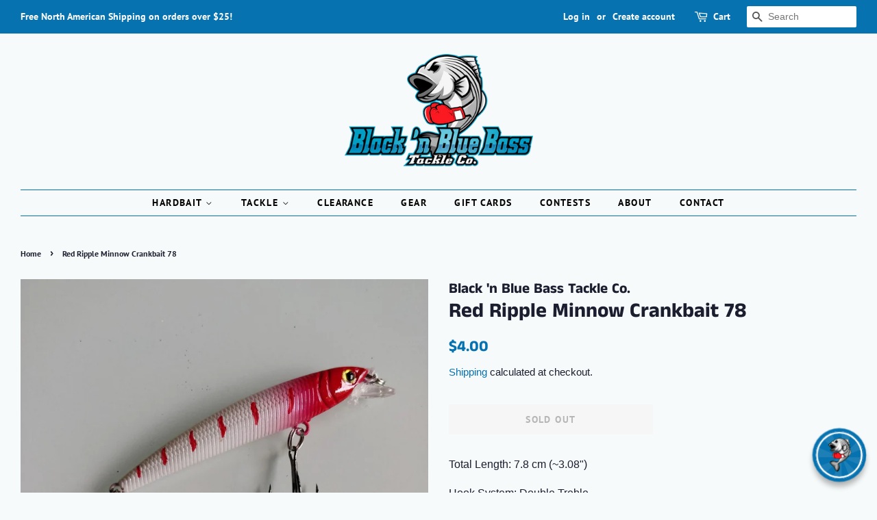

--- FILE ---
content_type: text/html; charset=utf-8
request_url: https://www.blacknbluebass.com/products/red-ripple-minnow-crankbait
body_size: 17148
content:
<!doctype html>
<html class="no-js">
<head>

  <!-- Basic page needs ================================================== -->
  <meta charset="utf-8">
  <meta http-equiv="X-UA-Compatible" content="IE=edge,chrome=1">

  
  <link rel="shortcut icon" href="//www.blacknbluebass.com/cdn/shop/files/crimsondome_FO4E3B668784_SQUARE_32x32.png?v=1613762594" type="image/png" />
  

  <!-- Title and description ================================================== -->
  
<!-- Added by AVADA SEO Suite -->






<meta name="twitter:image" content="http://www.blacknbluebass.com/cdn/shop/products/Red_Fade_Ripple_Crankbait1.jpg?v=1597500262">
    
<script>window.FPConfig = {};window.FPConfig.ignoreKeywords=["/cart","/account"]</script>



<!-- /Added by AVADA SEO Suite -->
<title>
  Red Ripple Minnow Crankbait 78 &ndash; Black &#39;n Blue Bass Tackle Co
  </title>

  
  <meta name="description" content="Total Length: 7.8 cm (~3.08&quot;) Hook System: Double Treble Dive Depth: Shallow Rattle: Yes">
  

  <!-- Social meta ================================================== -->
  <!-- /snippets/social-meta-tags.liquid -->




<meta property="og:site_name" content="Black &#39;n Blue Bass Tackle Co">
<meta property="og:url" content="https://www.blacknbluebass.com/products/red-ripple-minnow-crankbait">
<meta property="og:title" content="Red Ripple Minnow Crankbait 78">
<meta property="og:type" content="product">
<meta property="og:description" content="Total Length: 7.8 cm (~3.08&quot;) Hook System: Double Treble Dive Depth: Shallow Rattle: Yes">

  <meta property="og:price:amount" content="4.00">
  <meta property="og:price:currency" content="CAD">

<meta property="og:image" content="http://www.blacknbluebass.com/cdn/shop/products/Red_Fade_Ripple_Crankbait1_1200x1200.jpg?v=1597500262"><meta property="og:image" content="http://www.blacknbluebass.com/cdn/shop/products/Red_Fade_Ripple_Crankbait2_1200x1200.jpg?v=1597500265">
<meta property="og:image:secure_url" content="https://www.blacknbluebass.com/cdn/shop/products/Red_Fade_Ripple_Crankbait1_1200x1200.jpg?v=1597500262"><meta property="og:image:secure_url" content="https://www.blacknbluebass.com/cdn/shop/products/Red_Fade_Ripple_Crankbait2_1200x1200.jpg?v=1597500265">


<meta name="twitter:card" content="summary_large_image">
<meta name="twitter:title" content="Red Ripple Minnow Crankbait 78">
<meta name="twitter:description" content="Total Length: 7.8 cm (~3.08&quot;) Hook System: Double Treble Dive Depth: Shallow Rattle: Yes">


  <!-- Helpers ================================================== -->
  <link rel="canonical" href="https://www.blacknbluebass.com/products/red-ripple-minnow-crankbait">
  <meta name="viewport" content="width=device-width,initial-scale=1">
  <meta name="theme-color" content="#0672b0">

  <!-- CSS ================================================== -->
  <link href="//www.blacknbluebass.com/cdn/shop/t/2/assets/timber.scss.css?v=135467330976399595111759259979" rel="stylesheet" type="text/css" media="all" />
  <link href="//www.blacknbluebass.com/cdn/shop/t/2/assets/theme.scss.css?v=147269709225160515641759259979" rel="stylesheet" type="text/css" media="all" />

  <script>
    window.theme = window.theme || {};

    var theme = {
      strings: {
        addToCart: "Add to Cart",
        soldOut: "Sold Out",
        unavailable: "Unavailable",
        zoomClose: "Close (Esc)",
        zoomPrev: "Previous (Left arrow key)",
        zoomNext: "Next (Right arrow key)",
        addressError: "Error looking up that address",
        addressNoResults: "No results for that address",
        addressQueryLimit: "You have exceeded the Google API usage limit. Consider upgrading to a \u003ca href=\"https:\/\/developers.google.com\/maps\/premium\/usage-limits\"\u003ePremium Plan\u003c\/a\u003e.",
        authError: "There was a problem authenticating your Google Maps API Key."
      },
      settings: {
        // Adding some settings to allow the editor to update correctly when they are changed
        enableWideLayout: true,
        typeAccentTransform: true,
        typeAccentSpacing: true,
        baseFontSize: '16px',
        headerBaseFontSize: '30px',
        accentFontSize: '14px'
      },
      variables: {
        mediaQueryMedium: 'screen and (max-width: 768px)',
        bpSmall: false
      },
      moneyFormat: "${{amount}}"
    }

    document.documentElement.className = document.documentElement.className.replace('no-js', 'supports-js');
  </script>

  <!-- Header hook for plugins ================================================== -->
  <script>window.performance && window.performance.mark && window.performance.mark('shopify.content_for_header.start');</script><meta name="google-site-verification" content="ift2rO4rz4eg71pA0WKGaBYsBy3e9PViY5O7FVGUHzQ">
<meta id="shopify-digital-wallet" name="shopify-digital-wallet" content="/39489077414/digital_wallets/dialog">
<meta name="shopify-checkout-api-token" content="ea5f69b349e8beb9237745b2c4a939af">
<meta id="in-context-paypal-metadata" data-shop-id="39489077414" data-venmo-supported="false" data-environment="production" data-locale="en_US" data-paypal-v4="true" data-currency="CAD">
<link rel="alternate" type="application/json+oembed" href="https://www.blacknbluebass.com/products/red-ripple-minnow-crankbait.oembed">
<script async="async" src="/checkouts/internal/preloads.js?locale=en-CA"></script>
<script id="shopify-features" type="application/json">{"accessToken":"ea5f69b349e8beb9237745b2c4a939af","betas":["rich-media-storefront-analytics"],"domain":"www.blacknbluebass.com","predictiveSearch":true,"shopId":39489077414,"locale":"en"}</script>
<script>var Shopify = Shopify || {};
Shopify.shop = "blacknbluebass.myshopify.com";
Shopify.locale = "en";
Shopify.currency = {"active":"CAD","rate":"1.0"};
Shopify.country = "CA";
Shopify.theme = {"name":"Minimal","id":99896852646,"schema_name":"Minimal","schema_version":"11.7.17","theme_store_id":380,"role":"main"};
Shopify.theme.handle = "null";
Shopify.theme.style = {"id":null,"handle":null};
Shopify.cdnHost = "www.blacknbluebass.com/cdn";
Shopify.routes = Shopify.routes || {};
Shopify.routes.root = "/";</script>
<script type="module">!function(o){(o.Shopify=o.Shopify||{}).modules=!0}(window);</script>
<script>!function(o){function n(){var o=[];function n(){o.push(Array.prototype.slice.apply(arguments))}return n.q=o,n}var t=o.Shopify=o.Shopify||{};t.loadFeatures=n(),t.autoloadFeatures=n()}(window);</script>
<script id="shop-js-analytics" type="application/json">{"pageType":"product"}</script>
<script defer="defer" async type="module" src="//www.blacknbluebass.com/cdn/shopifycloud/shop-js/modules/v2/client.init-shop-cart-sync_BN7fPSNr.en.esm.js"></script>
<script defer="defer" async type="module" src="//www.blacknbluebass.com/cdn/shopifycloud/shop-js/modules/v2/chunk.common_Cbph3Kss.esm.js"></script>
<script defer="defer" async type="module" src="//www.blacknbluebass.com/cdn/shopifycloud/shop-js/modules/v2/chunk.modal_DKumMAJ1.esm.js"></script>
<script type="module">
  await import("//www.blacknbluebass.com/cdn/shopifycloud/shop-js/modules/v2/client.init-shop-cart-sync_BN7fPSNr.en.esm.js");
await import("//www.blacknbluebass.com/cdn/shopifycloud/shop-js/modules/v2/chunk.common_Cbph3Kss.esm.js");
await import("//www.blacknbluebass.com/cdn/shopifycloud/shop-js/modules/v2/chunk.modal_DKumMAJ1.esm.js");

  window.Shopify.SignInWithShop?.initShopCartSync?.({"fedCMEnabled":true,"windoidEnabled":true});

</script>
<script>(function() {
  var isLoaded = false;
  function asyncLoad() {
    if (isLoaded) return;
    isLoaded = true;
    var urls = ["https:\/\/previewer.zubrcommerce.com\/previewer-loader.js?shop=blacknbluebass.myshopify.com","https:\/\/cdn1.avada.io\/flying-pages\/module.js?shop=blacknbluebass.myshopify.com","https:\/\/cdn.prooffactor.com\/javascript\/dist\/1.0\/jcr-widget.js?account_id=shopify:blacknbluebass.myshopify.com\u0026shop=blacknbluebass.myshopify.com","https:\/\/seo.apps.avada.io\/avada-seo-installed.js?shop=blacknbluebass.myshopify.com","\/\/cdn.shopify.com\/proxy\/fdc37d94e1857b8215e00c2aec81c541c364336d9742930567034c47ce9cc0bc\/static.cdn.printful.com\/static\/js\/external\/shopify-product-customizer.js?v=0.28\u0026shop=blacknbluebass.myshopify.com\u0026sp-cache-control=cHVibGljLCBtYXgtYWdlPTkwMA","https:\/\/cdn.nfcube.com\/instafeed-d704648a5a2ebce6ba6b193d68178eb5.js?shop=blacknbluebass.myshopify.com"];
    for (var i = 0; i < urls.length; i++) {
      var s = document.createElement('script');
      s.type = 'text/javascript';
      s.async = true;
      s.src = urls[i];
      var x = document.getElementsByTagName('script')[0];
      x.parentNode.insertBefore(s, x);
    }
  };
  if(window.attachEvent) {
    window.attachEvent('onload', asyncLoad);
  } else {
    window.addEventListener('load', asyncLoad, false);
  }
})();</script>
<script id="__st">var __st={"a":39489077414,"offset":-14400,"reqid":"f937f05c-1db7-4c55-8f42-48738791a726-1769757488","pageurl":"www.blacknbluebass.com\/products\/red-ripple-minnow-crankbait","u":"7a81378bc1ef","p":"product","rtyp":"product","rid":5571040411814};</script>
<script>window.ShopifyPaypalV4VisibilityTracking = true;</script>
<script id="captcha-bootstrap">!function(){'use strict';const t='contact',e='account',n='new_comment',o=[[t,t],['blogs',n],['comments',n],[t,'customer']],c=[[e,'customer_login'],[e,'guest_login'],[e,'recover_customer_password'],[e,'create_customer']],r=t=>t.map((([t,e])=>`form[action*='/${t}']:not([data-nocaptcha='true']) input[name='form_type'][value='${e}']`)).join(','),a=t=>()=>t?[...document.querySelectorAll(t)].map((t=>t.form)):[];function s(){const t=[...o],e=r(t);return a(e)}const i='password',u='form_key',d=['recaptcha-v3-token','g-recaptcha-response','h-captcha-response',i],f=()=>{try{return window.sessionStorage}catch{return}},m='__shopify_v',_=t=>t.elements[u];function p(t,e,n=!1){try{const o=window.sessionStorage,c=JSON.parse(o.getItem(e)),{data:r}=function(t){const{data:e,action:n}=t;return t[m]||n?{data:e,action:n}:{data:t,action:n}}(c);for(const[e,n]of Object.entries(r))t.elements[e]&&(t.elements[e].value=n);n&&o.removeItem(e)}catch(o){console.error('form repopulation failed',{error:o})}}const l='form_type',E='cptcha';function T(t){t.dataset[E]=!0}const w=window,h=w.document,L='Shopify',v='ce_forms',y='captcha';let A=!1;((t,e)=>{const n=(g='f06e6c50-85a8-45c8-87d0-21a2b65856fe',I='https://cdn.shopify.com/shopifycloud/storefront-forms-hcaptcha/ce_storefront_forms_captcha_hcaptcha.v1.5.2.iife.js',D={infoText:'Protected by hCaptcha',privacyText:'Privacy',termsText:'Terms'},(t,e,n)=>{const o=w[L][v],c=o.bindForm;if(c)return c(t,g,e,D).then(n);var r;o.q.push([[t,g,e,D],n]),r=I,A||(h.body.append(Object.assign(h.createElement('script'),{id:'captcha-provider',async:!0,src:r})),A=!0)});var g,I,D;w[L]=w[L]||{},w[L][v]=w[L][v]||{},w[L][v].q=[],w[L][y]=w[L][y]||{},w[L][y].protect=function(t,e){n(t,void 0,e),T(t)},Object.freeze(w[L][y]),function(t,e,n,w,h,L){const[v,y,A,g]=function(t,e,n){const i=e?o:[],u=t?c:[],d=[...i,...u],f=r(d),m=r(i),_=r(d.filter((([t,e])=>n.includes(e))));return[a(f),a(m),a(_),s()]}(w,h,L),I=t=>{const e=t.target;return e instanceof HTMLFormElement?e:e&&e.form},D=t=>v().includes(t);t.addEventListener('submit',(t=>{const e=I(t);if(!e)return;const n=D(e)&&!e.dataset.hcaptchaBound&&!e.dataset.recaptchaBound,o=_(e),c=g().includes(e)&&(!o||!o.value);(n||c)&&t.preventDefault(),c&&!n&&(function(t){try{if(!f())return;!function(t){const e=f();if(!e)return;const n=_(t);if(!n)return;const o=n.value;o&&e.removeItem(o)}(t);const e=Array.from(Array(32),(()=>Math.random().toString(36)[2])).join('');!function(t,e){_(t)||t.append(Object.assign(document.createElement('input'),{type:'hidden',name:u})),t.elements[u].value=e}(t,e),function(t,e){const n=f();if(!n)return;const o=[...t.querySelectorAll(`input[type='${i}']`)].map((({name:t})=>t)),c=[...d,...o],r={};for(const[a,s]of new FormData(t).entries())c.includes(a)||(r[a]=s);n.setItem(e,JSON.stringify({[m]:1,action:t.action,data:r}))}(t,e)}catch(e){console.error('failed to persist form',e)}}(e),e.submit())}));const S=(t,e)=>{t&&!t.dataset[E]&&(n(t,e.some((e=>e===t))),T(t))};for(const o of['focusin','change'])t.addEventListener(o,(t=>{const e=I(t);D(e)&&S(e,y())}));const B=e.get('form_key'),M=e.get(l),P=B&&M;t.addEventListener('DOMContentLoaded',(()=>{const t=y();if(P)for(const e of t)e.elements[l].value===M&&p(e,B);[...new Set([...A(),...v().filter((t=>'true'===t.dataset.shopifyCaptcha))])].forEach((e=>S(e,t)))}))}(h,new URLSearchParams(w.location.search),n,t,e,['guest_login'])})(!0,!0)}();</script>
<script integrity="sha256-4kQ18oKyAcykRKYeNunJcIwy7WH5gtpwJnB7kiuLZ1E=" data-source-attribution="shopify.loadfeatures" defer="defer" src="//www.blacknbluebass.com/cdn/shopifycloud/storefront/assets/storefront/load_feature-a0a9edcb.js" crossorigin="anonymous"></script>
<script data-source-attribution="shopify.dynamic_checkout.dynamic.init">var Shopify=Shopify||{};Shopify.PaymentButton=Shopify.PaymentButton||{isStorefrontPortableWallets:!0,init:function(){window.Shopify.PaymentButton.init=function(){};var t=document.createElement("script");t.src="https://www.blacknbluebass.com/cdn/shopifycloud/portable-wallets/latest/portable-wallets.en.js",t.type="module",document.head.appendChild(t)}};
</script>
<script data-source-attribution="shopify.dynamic_checkout.buyer_consent">
  function portableWalletsHideBuyerConsent(e){var t=document.getElementById("shopify-buyer-consent"),n=document.getElementById("shopify-subscription-policy-button");t&&n&&(t.classList.add("hidden"),t.setAttribute("aria-hidden","true"),n.removeEventListener("click",e))}function portableWalletsShowBuyerConsent(e){var t=document.getElementById("shopify-buyer-consent"),n=document.getElementById("shopify-subscription-policy-button");t&&n&&(t.classList.remove("hidden"),t.removeAttribute("aria-hidden"),n.addEventListener("click",e))}window.Shopify?.PaymentButton&&(window.Shopify.PaymentButton.hideBuyerConsent=portableWalletsHideBuyerConsent,window.Shopify.PaymentButton.showBuyerConsent=portableWalletsShowBuyerConsent);
</script>
<script>
  function portableWalletsCleanup(e){e&&e.src&&console.error("Failed to load portable wallets script "+e.src);var t=document.querySelectorAll("shopify-accelerated-checkout .shopify-payment-button__skeleton, shopify-accelerated-checkout-cart .wallet-cart-button__skeleton"),e=document.getElementById("shopify-buyer-consent");for(let e=0;e<t.length;e++)t[e].remove();e&&e.remove()}function portableWalletsNotLoadedAsModule(e){e instanceof ErrorEvent&&"string"==typeof e.message&&e.message.includes("import.meta")&&"string"==typeof e.filename&&e.filename.includes("portable-wallets")&&(window.removeEventListener("error",portableWalletsNotLoadedAsModule),window.Shopify.PaymentButton.failedToLoad=e,"loading"===document.readyState?document.addEventListener("DOMContentLoaded",window.Shopify.PaymentButton.init):window.Shopify.PaymentButton.init())}window.addEventListener("error",portableWalletsNotLoadedAsModule);
</script>

<script type="module" src="https://www.blacknbluebass.com/cdn/shopifycloud/portable-wallets/latest/portable-wallets.en.js" onError="portableWalletsCleanup(this)" crossorigin="anonymous"></script>
<script nomodule>
  document.addEventListener("DOMContentLoaded", portableWalletsCleanup);
</script>

<link id="shopify-accelerated-checkout-styles" rel="stylesheet" media="screen" href="https://www.blacknbluebass.com/cdn/shopifycloud/portable-wallets/latest/accelerated-checkout-backwards-compat.css" crossorigin="anonymous">
<style id="shopify-accelerated-checkout-cart">
        #shopify-buyer-consent {
  margin-top: 1em;
  display: inline-block;
  width: 100%;
}

#shopify-buyer-consent.hidden {
  display: none;
}

#shopify-subscription-policy-button {
  background: none;
  border: none;
  padding: 0;
  text-decoration: underline;
  font-size: inherit;
  cursor: pointer;
}

#shopify-subscription-policy-button::before {
  box-shadow: none;
}

      </style>

<script>window.performance && window.performance.mark && window.performance.mark('shopify.content_for_header.end');</script>

  <script src="//www.blacknbluebass.com/cdn/shop/t/2/assets/jquery-2.2.3.min.js?v=58211863146907186831590506248" type="text/javascript"></script>

  <script src="//www.blacknbluebass.com/cdn/shop/t/2/assets/lazysizes.min.js?v=155223123402716617051590506248" async="async"></script>

  
  

 <link rel="stylesheet" href="//www.blacknbluebass.com/cdn/shop/t/2/assets/previewer.css?v=109095086925596331151627745922" />
<script src="//www.blacknbluebass.com/cdn/shop/t/2/assets/previewer.js?v=134089552862801562421627745924" type="text/javascript" defer></script>
<link rel="stylesheet" href="//www.blacknbluebass.com/cdn/shop/t/2/assets/slick.css?v=98340474046176884051596141610" />

 <link href="https://monorail-edge.shopifysvc.com" rel="dns-prefetch">
<script>(function(){if ("sendBeacon" in navigator && "performance" in window) {try {var session_token_from_headers = performance.getEntriesByType('navigation')[0].serverTiming.find(x => x.name == '_s').description;} catch {var session_token_from_headers = undefined;}var session_cookie_matches = document.cookie.match(/_shopify_s=([^;]*)/);var session_token_from_cookie = session_cookie_matches && session_cookie_matches.length === 2 ? session_cookie_matches[1] : "";var session_token = session_token_from_headers || session_token_from_cookie || "";function handle_abandonment_event(e) {var entries = performance.getEntries().filter(function(entry) {return /monorail-edge.shopifysvc.com/.test(entry.name);});if (!window.abandonment_tracked && entries.length === 0) {window.abandonment_tracked = true;var currentMs = Date.now();var navigation_start = performance.timing.navigationStart;var payload = {shop_id: 39489077414,url: window.location.href,navigation_start,duration: currentMs - navigation_start,session_token,page_type: "product"};window.navigator.sendBeacon("https://monorail-edge.shopifysvc.com/v1/produce", JSON.stringify({schema_id: "online_store_buyer_site_abandonment/1.1",payload: payload,metadata: {event_created_at_ms: currentMs,event_sent_at_ms: currentMs}}));}}window.addEventListener('pagehide', handle_abandonment_event);}}());</script>
<script id="web-pixels-manager-setup">(function e(e,d,r,n,o){if(void 0===o&&(o={}),!Boolean(null===(a=null===(i=window.Shopify)||void 0===i?void 0:i.analytics)||void 0===a?void 0:a.replayQueue)){var i,a;window.Shopify=window.Shopify||{};var t=window.Shopify;t.analytics=t.analytics||{};var s=t.analytics;s.replayQueue=[],s.publish=function(e,d,r){return s.replayQueue.push([e,d,r]),!0};try{self.performance.mark("wpm:start")}catch(e){}var l=function(){var e={modern:/Edge?\/(1{2}[4-9]|1[2-9]\d|[2-9]\d{2}|\d{4,})\.\d+(\.\d+|)|Firefox\/(1{2}[4-9]|1[2-9]\d|[2-9]\d{2}|\d{4,})\.\d+(\.\d+|)|Chrom(ium|e)\/(9{2}|\d{3,})\.\d+(\.\d+|)|(Maci|X1{2}).+ Version\/(15\.\d+|(1[6-9]|[2-9]\d|\d{3,})\.\d+)([,.]\d+|)( \(\w+\)|)( Mobile\/\w+|) Safari\/|Chrome.+OPR\/(9{2}|\d{3,})\.\d+\.\d+|(CPU[ +]OS|iPhone[ +]OS|CPU[ +]iPhone|CPU IPhone OS|CPU iPad OS)[ +]+(15[._]\d+|(1[6-9]|[2-9]\d|\d{3,})[._]\d+)([._]\d+|)|Android:?[ /-](13[3-9]|1[4-9]\d|[2-9]\d{2}|\d{4,})(\.\d+|)(\.\d+|)|Android.+Firefox\/(13[5-9]|1[4-9]\d|[2-9]\d{2}|\d{4,})\.\d+(\.\d+|)|Android.+Chrom(ium|e)\/(13[3-9]|1[4-9]\d|[2-9]\d{2}|\d{4,})\.\d+(\.\d+|)|SamsungBrowser\/([2-9]\d|\d{3,})\.\d+/,legacy:/Edge?\/(1[6-9]|[2-9]\d|\d{3,})\.\d+(\.\d+|)|Firefox\/(5[4-9]|[6-9]\d|\d{3,})\.\d+(\.\d+|)|Chrom(ium|e)\/(5[1-9]|[6-9]\d|\d{3,})\.\d+(\.\d+|)([\d.]+$|.*Safari\/(?![\d.]+ Edge\/[\d.]+$))|(Maci|X1{2}).+ Version\/(10\.\d+|(1[1-9]|[2-9]\d|\d{3,})\.\d+)([,.]\d+|)( \(\w+\)|)( Mobile\/\w+|) Safari\/|Chrome.+OPR\/(3[89]|[4-9]\d|\d{3,})\.\d+\.\d+|(CPU[ +]OS|iPhone[ +]OS|CPU[ +]iPhone|CPU IPhone OS|CPU iPad OS)[ +]+(10[._]\d+|(1[1-9]|[2-9]\d|\d{3,})[._]\d+)([._]\d+|)|Android:?[ /-](13[3-9]|1[4-9]\d|[2-9]\d{2}|\d{4,})(\.\d+|)(\.\d+|)|Mobile Safari.+OPR\/([89]\d|\d{3,})\.\d+\.\d+|Android.+Firefox\/(13[5-9]|1[4-9]\d|[2-9]\d{2}|\d{4,})\.\d+(\.\d+|)|Android.+Chrom(ium|e)\/(13[3-9]|1[4-9]\d|[2-9]\d{2}|\d{4,})\.\d+(\.\d+|)|Android.+(UC? ?Browser|UCWEB|U3)[ /]?(15\.([5-9]|\d{2,})|(1[6-9]|[2-9]\d|\d{3,})\.\d+)\.\d+|SamsungBrowser\/(5\.\d+|([6-9]|\d{2,})\.\d+)|Android.+MQ{2}Browser\/(14(\.(9|\d{2,})|)|(1[5-9]|[2-9]\d|\d{3,})(\.\d+|))(\.\d+|)|K[Aa][Ii]OS\/(3\.\d+|([4-9]|\d{2,})\.\d+)(\.\d+|)/},d=e.modern,r=e.legacy,n=navigator.userAgent;return n.match(d)?"modern":n.match(r)?"legacy":"unknown"}(),u="modern"===l?"modern":"legacy",c=(null!=n?n:{modern:"",legacy:""})[u],f=function(e){return[e.baseUrl,"/wpm","/b",e.hashVersion,"modern"===e.buildTarget?"m":"l",".js"].join("")}({baseUrl:d,hashVersion:r,buildTarget:u}),m=function(e){var d=e.version,r=e.bundleTarget,n=e.surface,o=e.pageUrl,i=e.monorailEndpoint;return{emit:function(e){var a=e.status,t=e.errorMsg,s=(new Date).getTime(),l=JSON.stringify({metadata:{event_sent_at_ms:s},events:[{schema_id:"web_pixels_manager_load/3.1",payload:{version:d,bundle_target:r,page_url:o,status:a,surface:n,error_msg:t},metadata:{event_created_at_ms:s}}]});if(!i)return console&&console.warn&&console.warn("[Web Pixels Manager] No Monorail endpoint provided, skipping logging."),!1;try{return self.navigator.sendBeacon.bind(self.navigator)(i,l)}catch(e){}var u=new XMLHttpRequest;try{return u.open("POST",i,!0),u.setRequestHeader("Content-Type","text/plain"),u.send(l),!0}catch(e){return console&&console.warn&&console.warn("[Web Pixels Manager] Got an unhandled error while logging to Monorail."),!1}}}}({version:r,bundleTarget:l,surface:e.surface,pageUrl:self.location.href,monorailEndpoint:e.monorailEndpoint});try{o.browserTarget=l,function(e){var d=e.src,r=e.async,n=void 0===r||r,o=e.onload,i=e.onerror,a=e.sri,t=e.scriptDataAttributes,s=void 0===t?{}:t,l=document.createElement("script"),u=document.querySelector("head"),c=document.querySelector("body");if(l.async=n,l.src=d,a&&(l.integrity=a,l.crossOrigin="anonymous"),s)for(var f in s)if(Object.prototype.hasOwnProperty.call(s,f))try{l.dataset[f]=s[f]}catch(e){}if(o&&l.addEventListener("load",o),i&&l.addEventListener("error",i),u)u.appendChild(l);else{if(!c)throw new Error("Did not find a head or body element to append the script");c.appendChild(l)}}({src:f,async:!0,onload:function(){if(!function(){var e,d;return Boolean(null===(d=null===(e=window.Shopify)||void 0===e?void 0:e.analytics)||void 0===d?void 0:d.initialized)}()){var d=window.webPixelsManager.init(e)||void 0;if(d){var r=window.Shopify.analytics;r.replayQueue.forEach((function(e){var r=e[0],n=e[1],o=e[2];d.publishCustomEvent(r,n,o)})),r.replayQueue=[],r.publish=d.publishCustomEvent,r.visitor=d.visitor,r.initialized=!0}}},onerror:function(){return m.emit({status:"failed",errorMsg:"".concat(f," has failed to load")})},sri:function(e){var d=/^sha384-[A-Za-z0-9+/=]+$/;return"string"==typeof e&&d.test(e)}(c)?c:"",scriptDataAttributes:o}),m.emit({status:"loading"})}catch(e){m.emit({status:"failed",errorMsg:(null==e?void 0:e.message)||"Unknown error"})}}})({shopId: 39489077414,storefrontBaseUrl: "https://www.blacknbluebass.com",extensionsBaseUrl: "https://extensions.shopifycdn.com/cdn/shopifycloud/web-pixels-manager",monorailEndpoint: "https://monorail-edge.shopifysvc.com/unstable/produce_batch",surface: "storefront-renderer",enabledBetaFlags: ["2dca8a86"],webPixelsConfigList: [{"id":"692060326","configuration":"{\"config\":\"{\\\"pixel_id\\\":\\\"GT-DB875XQ\\\",\\\"target_country\\\":\\\"CA\\\",\\\"gtag_events\\\":[{\\\"type\\\":\\\"purchase\\\",\\\"action_label\\\":\\\"MC-C1HQTJRWWG\\\"},{\\\"type\\\":\\\"page_view\\\",\\\"action_label\\\":\\\"MC-C1HQTJRWWG\\\"},{\\\"type\\\":\\\"view_item\\\",\\\"action_label\\\":\\\"MC-C1HQTJRWWG\\\"}],\\\"enable_monitoring_mode\\\":false}\"}","eventPayloadVersion":"v1","runtimeContext":"OPEN","scriptVersion":"b2a88bafab3e21179ed38636efcd8a93","type":"APP","apiClientId":1780363,"privacyPurposes":[],"dataSharingAdjustments":{"protectedCustomerApprovalScopes":["read_customer_address","read_customer_email","read_customer_name","read_customer_personal_data","read_customer_phone"]}},{"id":"240156838","configuration":"{\"pixel_id\":\"632563874111885\",\"pixel_type\":\"facebook_pixel\",\"metaapp_system_user_token\":\"-\"}","eventPayloadVersion":"v1","runtimeContext":"OPEN","scriptVersion":"ca16bc87fe92b6042fbaa3acc2fbdaa6","type":"APP","apiClientId":2329312,"privacyPurposes":["ANALYTICS","MARKETING","SALE_OF_DATA"],"dataSharingAdjustments":{"protectedCustomerApprovalScopes":["read_customer_address","read_customer_email","read_customer_name","read_customer_personal_data","read_customer_phone"]}},{"id":"shopify-app-pixel","configuration":"{}","eventPayloadVersion":"v1","runtimeContext":"STRICT","scriptVersion":"0450","apiClientId":"shopify-pixel","type":"APP","privacyPurposes":["ANALYTICS","MARKETING"]},{"id":"shopify-custom-pixel","eventPayloadVersion":"v1","runtimeContext":"LAX","scriptVersion":"0450","apiClientId":"shopify-pixel","type":"CUSTOM","privacyPurposes":["ANALYTICS","MARKETING"]}],isMerchantRequest: false,initData: {"shop":{"name":"Black 'n Blue Bass Tackle Co","paymentSettings":{"currencyCode":"CAD"},"myshopifyDomain":"blacknbluebass.myshopify.com","countryCode":"CA","storefrontUrl":"https:\/\/www.blacknbluebass.com"},"customer":null,"cart":null,"checkout":null,"productVariants":[{"price":{"amount":4.0,"currencyCode":"CAD"},"product":{"title":"Red Ripple Minnow Crankbait 78","vendor":"Black 'n Blue Bass Tackle Co.","id":"5571040411814","untranslatedTitle":"Red Ripple Minnow Crankbait 78","url":"\/products\/red-ripple-minnow-crankbait","type":""},"id":"35540743880870","image":{"src":"\/\/www.blacknbluebass.com\/cdn\/shop\/products\/Red_Fade_Ripple_Crankbait1.jpg?v=1597500262"},"sku":"","title":"Default Title","untranslatedTitle":"Default Title"}],"purchasingCompany":null},},"https://www.blacknbluebass.com/cdn","1d2a099fw23dfb22ep557258f5m7a2edbae",{"modern":"","legacy":""},{"shopId":"39489077414","storefrontBaseUrl":"https:\/\/www.blacknbluebass.com","extensionBaseUrl":"https:\/\/extensions.shopifycdn.com\/cdn\/shopifycloud\/web-pixels-manager","surface":"storefront-renderer","enabledBetaFlags":"[\"2dca8a86\"]","isMerchantRequest":"false","hashVersion":"1d2a099fw23dfb22ep557258f5m7a2edbae","publish":"custom","events":"[[\"page_viewed\",{}],[\"product_viewed\",{\"productVariant\":{\"price\":{\"amount\":4.0,\"currencyCode\":\"CAD\"},\"product\":{\"title\":\"Red Ripple Minnow Crankbait 78\",\"vendor\":\"Black 'n Blue Bass Tackle Co.\",\"id\":\"5571040411814\",\"untranslatedTitle\":\"Red Ripple Minnow Crankbait 78\",\"url\":\"\/products\/red-ripple-minnow-crankbait\",\"type\":\"\"},\"id\":\"35540743880870\",\"image\":{\"src\":\"\/\/www.blacknbluebass.com\/cdn\/shop\/products\/Red_Fade_Ripple_Crankbait1.jpg?v=1597500262\"},\"sku\":\"\",\"title\":\"Default Title\",\"untranslatedTitle\":\"Default Title\"}}]]"});</script><script>
  window.ShopifyAnalytics = window.ShopifyAnalytics || {};
  window.ShopifyAnalytics.meta = window.ShopifyAnalytics.meta || {};
  window.ShopifyAnalytics.meta.currency = 'CAD';
  var meta = {"product":{"id":5571040411814,"gid":"gid:\/\/shopify\/Product\/5571040411814","vendor":"Black 'n Blue Bass Tackle Co.","type":"","handle":"red-ripple-minnow-crankbait","variants":[{"id":35540743880870,"price":400,"name":"Red Ripple Minnow Crankbait 78","public_title":null,"sku":""}],"remote":false},"page":{"pageType":"product","resourceType":"product","resourceId":5571040411814,"requestId":"f937f05c-1db7-4c55-8f42-48738791a726-1769757488"}};
  for (var attr in meta) {
    window.ShopifyAnalytics.meta[attr] = meta[attr];
  }
</script>
<script class="analytics">
  (function () {
    var customDocumentWrite = function(content) {
      var jquery = null;

      if (window.jQuery) {
        jquery = window.jQuery;
      } else if (window.Checkout && window.Checkout.$) {
        jquery = window.Checkout.$;
      }

      if (jquery) {
        jquery('body').append(content);
      }
    };

    var hasLoggedConversion = function(token) {
      if (token) {
        return document.cookie.indexOf('loggedConversion=' + token) !== -1;
      }
      return false;
    }

    var setCookieIfConversion = function(token) {
      if (token) {
        var twoMonthsFromNow = new Date(Date.now());
        twoMonthsFromNow.setMonth(twoMonthsFromNow.getMonth() + 2);

        document.cookie = 'loggedConversion=' + token + '; expires=' + twoMonthsFromNow;
      }
    }

    var trekkie = window.ShopifyAnalytics.lib = window.trekkie = window.trekkie || [];
    if (trekkie.integrations) {
      return;
    }
    trekkie.methods = [
      'identify',
      'page',
      'ready',
      'track',
      'trackForm',
      'trackLink'
    ];
    trekkie.factory = function(method) {
      return function() {
        var args = Array.prototype.slice.call(arguments);
        args.unshift(method);
        trekkie.push(args);
        return trekkie;
      };
    };
    for (var i = 0; i < trekkie.methods.length; i++) {
      var key = trekkie.methods[i];
      trekkie[key] = trekkie.factory(key);
    }
    trekkie.load = function(config) {
      trekkie.config = config || {};
      trekkie.config.initialDocumentCookie = document.cookie;
      var first = document.getElementsByTagName('script')[0];
      var script = document.createElement('script');
      script.type = 'text/javascript';
      script.onerror = function(e) {
        var scriptFallback = document.createElement('script');
        scriptFallback.type = 'text/javascript';
        scriptFallback.onerror = function(error) {
                var Monorail = {
      produce: function produce(monorailDomain, schemaId, payload) {
        var currentMs = new Date().getTime();
        var event = {
          schema_id: schemaId,
          payload: payload,
          metadata: {
            event_created_at_ms: currentMs,
            event_sent_at_ms: currentMs
          }
        };
        return Monorail.sendRequest("https://" + monorailDomain + "/v1/produce", JSON.stringify(event));
      },
      sendRequest: function sendRequest(endpointUrl, payload) {
        // Try the sendBeacon API
        if (window && window.navigator && typeof window.navigator.sendBeacon === 'function' && typeof window.Blob === 'function' && !Monorail.isIos12()) {
          var blobData = new window.Blob([payload], {
            type: 'text/plain'
          });

          if (window.navigator.sendBeacon(endpointUrl, blobData)) {
            return true;
          } // sendBeacon was not successful

        } // XHR beacon

        var xhr = new XMLHttpRequest();

        try {
          xhr.open('POST', endpointUrl);
          xhr.setRequestHeader('Content-Type', 'text/plain');
          xhr.send(payload);
        } catch (e) {
          console.log(e);
        }

        return false;
      },
      isIos12: function isIos12() {
        return window.navigator.userAgent.lastIndexOf('iPhone; CPU iPhone OS 12_') !== -1 || window.navigator.userAgent.lastIndexOf('iPad; CPU OS 12_') !== -1;
      }
    };
    Monorail.produce('monorail-edge.shopifysvc.com',
      'trekkie_storefront_load_errors/1.1',
      {shop_id: 39489077414,
      theme_id: 99896852646,
      app_name: "storefront",
      context_url: window.location.href,
      source_url: "//www.blacknbluebass.com/cdn/s/trekkie.storefront.c59ea00e0474b293ae6629561379568a2d7c4bba.min.js"});

        };
        scriptFallback.async = true;
        scriptFallback.src = '//www.blacknbluebass.com/cdn/s/trekkie.storefront.c59ea00e0474b293ae6629561379568a2d7c4bba.min.js';
        first.parentNode.insertBefore(scriptFallback, first);
      };
      script.async = true;
      script.src = '//www.blacknbluebass.com/cdn/s/trekkie.storefront.c59ea00e0474b293ae6629561379568a2d7c4bba.min.js';
      first.parentNode.insertBefore(script, first);
    };
    trekkie.load(
      {"Trekkie":{"appName":"storefront","development":false,"defaultAttributes":{"shopId":39489077414,"isMerchantRequest":null,"themeId":99896852646,"themeCityHash":"15949817518739744805","contentLanguage":"en","currency":"CAD","eventMetadataId":"6fb572e6-4d67-471e-8543-a61dce9d709c"},"isServerSideCookieWritingEnabled":true,"monorailRegion":"shop_domain","enabledBetaFlags":["65f19447","b5387b81"]},"Session Attribution":{},"S2S":{"facebookCapiEnabled":true,"source":"trekkie-storefront-renderer","apiClientId":580111}}
    );

    var loaded = false;
    trekkie.ready(function() {
      if (loaded) return;
      loaded = true;

      window.ShopifyAnalytics.lib = window.trekkie;

      var originalDocumentWrite = document.write;
      document.write = customDocumentWrite;
      try { window.ShopifyAnalytics.merchantGoogleAnalytics.call(this); } catch(error) {};
      document.write = originalDocumentWrite;

      window.ShopifyAnalytics.lib.page(null,{"pageType":"product","resourceType":"product","resourceId":5571040411814,"requestId":"f937f05c-1db7-4c55-8f42-48738791a726-1769757488","shopifyEmitted":true});

      var match = window.location.pathname.match(/checkouts\/(.+)\/(thank_you|post_purchase)/)
      var token = match? match[1]: undefined;
      if (!hasLoggedConversion(token)) {
        setCookieIfConversion(token);
        window.ShopifyAnalytics.lib.track("Viewed Product",{"currency":"CAD","variantId":35540743880870,"productId":5571040411814,"productGid":"gid:\/\/shopify\/Product\/5571040411814","name":"Red Ripple Minnow Crankbait 78","price":"4.00","sku":"","brand":"Black 'n Blue Bass Tackle Co.","variant":null,"category":"","nonInteraction":true,"remote":false},undefined,undefined,{"shopifyEmitted":true});
      window.ShopifyAnalytics.lib.track("monorail:\/\/trekkie_storefront_viewed_product\/1.1",{"currency":"CAD","variantId":35540743880870,"productId":5571040411814,"productGid":"gid:\/\/shopify\/Product\/5571040411814","name":"Red Ripple Minnow Crankbait 78","price":"4.00","sku":"","brand":"Black 'n Blue Bass Tackle Co.","variant":null,"category":"","nonInteraction":true,"remote":false,"referer":"https:\/\/www.blacknbluebass.com\/products\/red-ripple-minnow-crankbait"});
      }
    });


        var eventsListenerScript = document.createElement('script');
        eventsListenerScript.async = true;
        eventsListenerScript.src = "//www.blacknbluebass.com/cdn/shopifycloud/storefront/assets/shop_events_listener-3da45d37.js";
        document.getElementsByTagName('head')[0].appendChild(eventsListenerScript);

})();</script>
<script
  defer
  src="https://www.blacknbluebass.com/cdn/shopifycloud/perf-kit/shopify-perf-kit-3.1.0.min.js"
  data-application="storefront-renderer"
  data-shop-id="39489077414"
  data-render-region="gcp-us-central1"
  data-page-type="product"
  data-theme-instance-id="99896852646"
  data-theme-name="Minimal"
  data-theme-version="11.7.17"
  data-monorail-region="shop_domain"
  data-resource-timing-sampling-rate="10"
  data-shs="true"
  data-shs-beacon="true"
  data-shs-export-with-fetch="true"
  data-shs-logs-sample-rate="1"
  data-shs-beacon-endpoint="https://www.blacknbluebass.com/api/collect"
></script>
</head>

<body id="red-ripple-minnow-crankbait-78" class="template-product">

  <div id="shopify-section-header" class="shopify-section"><style>
  .logo__image-wrapper {
    max-width: 275px;
  }
  /*================= If logo is above navigation ================== */
  
    .site-nav {
      
        border-top: 1px solid #0672b0;
        border-bottom: 1px solid #0672b0;
      
      margin-top: 30px;
    }

    
      .logo__image-wrapper {
        margin: 0 auto;
      }
    
  

  /*============ If logo is on the same line as navigation ============ */
  


  
</style>

<div data-section-id="header" data-section-type="header-section">
  <div class="header-bar">
    <div class="wrapper medium-down--hide">
      <div class="post-large--display-table">

        
          <div class="header-bar__left post-large--display-table-cell">

            

            

            
              <div class="header-bar__module header-bar__message">
                
                  Free North American Shipping on orders over $25!
                
              </div>
            

          </div>
        

        <div class="header-bar__right post-large--display-table-cell">

          
            <ul class="header-bar__module header-bar__module--list">
              
                <li>
                  <a href="https://shopify.com/39489077414/account?locale=en&amp;region_country=CA" id="customer_login_link">Log in</a>
                </li>
                <li>or</li>
                <li>
                  <a href="https://shopify.com/39489077414/account?locale=en" id="customer_register_link">Create account</a>
                </li>
              
            </ul>
          

          <div class="header-bar__module">
            <span class="header-bar__sep" aria-hidden="true"></span>
            <a href="/cart" class="cart-page-link">
              <span class="icon icon-cart header-bar__cart-icon" aria-hidden="true"></span>
            </a>
          </div>

          <div class="header-bar__module">
            <a href="/cart" class="cart-page-link">
              Cart
              <span class="cart-count header-bar__cart-count hidden-count">0</span>
            </a>
          </div>

          
            
              <div class="header-bar__module header-bar__search">
                


  <form action="/search" method="get" class="header-bar__search-form clearfix" role="search">
    
    <button type="submit" class="btn btn--search icon-fallback-text header-bar__search-submit">
      <span class="icon icon-search" aria-hidden="true"></span>
      <span class="fallback-text">Search</span>
    </button>
    <input type="search" name="q" value="" aria-label="Search" class="header-bar__search-input" placeholder="Search">
  </form>


              </div>
            
          

        </div>
      </div>
    </div>

    <div class="wrapper post-large--hide announcement-bar--mobile">
      
        
          <span>Free North American Shipping on orders over $25!</span>
        
      
    </div>

    <div class="wrapper post-large--hide">
      
        <button type="button" class="mobile-nav-trigger" id="MobileNavTrigger" aria-controls="MobileNav" aria-expanded="false">
          <span class="icon icon-hamburger" aria-hidden="true"></span>
          Menu
        </button>
      
      <a href="/cart" class="cart-page-link mobile-cart-page-link">
        <span class="icon icon-cart header-bar__cart-icon" aria-hidden="true"></span>
        Cart <span class="cart-count hidden-count">0</span>
      </a>
    </div>
    <nav role="navigation">
  <ul id="MobileNav" class="mobile-nav post-large--hide">
    
      
        
        <li class="mobile-nav__link" aria-haspopup="true">
          <a
            href="/collections/hardbait"
            class="mobile-nav__sublist-trigger"
            aria-controls="MobileNav-Parent-1"
            aria-expanded="false">
            Hardbait
            <span class="icon-fallback-text mobile-nav__sublist-expand" aria-hidden="true">
  <span class="icon icon-plus" aria-hidden="true"></span>
  <span class="fallback-text">+</span>
</span>
<span class="icon-fallback-text mobile-nav__sublist-contract" aria-hidden="true">
  <span class="icon icon-minus" aria-hidden="true"></span>
  <span class="fallback-text">-</span>
</span>

          </a>
          <ul
            id="MobileNav-Parent-1"
            class="mobile-nav__sublist">
            
              <li class="mobile-nav__sublist-link ">
                <a href="/collections/hardbait" class="site-nav__link">All <span class="visually-hidden">Hardbait</span></a>
              </li>
            
            
              
                <li class="mobile-nav__sublist-link">
                  <a
                    href="/collections/crankbait"
                    >
                    Crankbait
                  </a>
                </li>
              
            
              
                <li class="mobile-nav__sublist-link">
                  <a
                    href="/collections/jigs"
                    >
                    Jigs
                  </a>
                </li>
              
            
              
                <li class="mobile-nav__sublist-link">
                  <a
                    href="/collections/spinners"
                    >
                    Spinners
                  </a>
                </li>
              
            
              
                <li class="mobile-nav__sublist-link">
                  <a
                    href="/collections/spoons"
                    >
                    Spoons
                  </a>
                </li>
              
            
              
                <li class="mobile-nav__sublist-link">
                  <a
                    href="/collections/swimmers"
                    >
                    Swimmers
                  </a>
                </li>
              
            
              
                <li class="mobile-nav__sublist-link">
                  <a
                    href="/collections/topwater"
                    >
                    Topwater
                  </a>
                </li>
              
            
              
                <li class="mobile-nav__sublist-link">
                  <a
                    href="/collections/vibs"
                    >
                    VIBs
                  </a>
                </li>
              
            
          </ul>
        </li>
      
    
      
        
        <li class="mobile-nav__link" aria-haspopup="true">
          <a
            href="/collections/terminal"
            class="mobile-nav__sublist-trigger"
            aria-controls="MobileNav-Parent-2"
            aria-expanded="false">
            Tackle
            <span class="icon-fallback-text mobile-nav__sublist-expand" aria-hidden="true">
  <span class="icon icon-plus" aria-hidden="true"></span>
  <span class="fallback-text">+</span>
</span>
<span class="icon-fallback-text mobile-nav__sublist-contract" aria-hidden="true">
  <span class="icon icon-minus" aria-hidden="true"></span>
  <span class="fallback-text">-</span>
</span>

          </a>
          <ul
            id="MobileNav-Parent-2"
            class="mobile-nav__sublist">
            
              <li class="mobile-nav__sublist-link ">
                <a href="/collections/terminal" class="site-nav__link">All <span class="visually-hidden">Tackle</span></a>
              </li>
            
            
              
                <li class="mobile-nav__sublist-link">
                  <a
                    href="/collections/hooks"
                    >
                    Hooks
                  </a>
                </li>
              
            
              
                <li class="mobile-nav__sublist-link">
                  <a
                    href="/collections/leads"
                    >
                    Leads
                  </a>
                </li>
              
            
              
                <li class="mobile-nav__sublist-link">
                  <a
                    href="/collections/swivels"
                    >
                    Swivels
                  </a>
                </li>
              
            
              
                <li class="mobile-nav__sublist-link">
                  <a
                    href="/collections/weights"
                    >
                    Weights
                  </a>
                </li>
              
            
          </ul>
        </li>
      
    
      
        <li class="mobile-nav__link">
          <a
            href="/collections/clearance"
            class="mobile-nav"
            >
            Clearance
          </a>
        </li>
      
    
      
        <li class="mobile-nav__link">
          <a
            href="/collections/gear"
            class="mobile-nav"
            >
            Gear
          </a>
        </li>
      
    
      
        <li class="mobile-nav__link">
          <a
            href="/products/gift-card"
            class="mobile-nav"
            >
            Gift Cards
          </a>
        </li>
      
    
      
        <li class="mobile-nav__link">
          <a
            href="/pages/monthly-giveaway"
            class="mobile-nav"
            >
            Contests
          </a>
        </li>
      
    
      
        <li class="mobile-nav__link">
          <a
            href="/pages/about-us"
            class="mobile-nav"
            >
            About
          </a>
        </li>
      
    
      
        <li class="mobile-nav__link">
          <a
            href="/pages/contact-us"
            class="mobile-nav"
            >
            Contact
          </a>
        </li>
      
    

    
      
        <li class="mobile-nav__link">
          <a href="https://shopify.com/39489077414/account?locale=en&amp;region_country=CA" id="customer_login_link">Log in</a>
        </li>
        <li class="mobile-nav__link">
          <a href="https://shopify.com/39489077414/account?locale=en" id="customer_register_link">Create account</a>
        </li>
      
    

    <li class="mobile-nav__link">
      
        <div class="header-bar__module header-bar__search">
          


  <form action="/search" method="get" class="header-bar__search-form clearfix" role="search">
    
    <button type="submit" class="btn btn--search icon-fallback-text header-bar__search-submit">
      <span class="icon icon-search" aria-hidden="true"></span>
      <span class="fallback-text">Search</span>
    </button>
    <input type="search" name="q" value="" aria-label="Search" class="header-bar__search-input" placeholder="Search">
  </form>


        </div>
      
    </li>
  </ul>
</nav>

  </div>

  <header class="site-header" role="banner">
    <div class="wrapper">

      
        <div class="grid--full">
          <div class="grid__item">
            
              <div class="h1 site-header__logo" itemscope itemtype="http://schema.org/Organization">
            
              
                <noscript>
                  
                  <div class="logo__image-wrapper">
                    <img src="//www.blacknbluebass.com/cdn/shop/files/crimsondome_FO4E3B668784_275x.png?v=1613762567" alt="Black &#39;n Blue Bass Tackle Co" />
                  </div>
                </noscript>
                <div class="logo__image-wrapper supports-js">
                  <a href="/" itemprop="url" style="padding-top:60.92248558616271%;">
                    
                    <img class="logo__image lazyload"
                         src="//www.blacknbluebass.com/cdn/shop/files/crimsondome_FO4E3B668784_300x300.png?v=1613762567"
                         data-src="//www.blacknbluebass.com/cdn/shop/files/crimsondome_FO4E3B668784_{width}x.png?v=1613762567"
                         data-widths="[120, 180, 360, 540, 720, 900, 1080, 1296, 1512, 1728, 1944, 2048]"
                         data-aspectratio="1.6414300736067298"
                         data-sizes="auto"
                         alt="Black &#39;n Blue Bass Tackle Co"
                         itemprop="logo">
                  </a>
                </div>
              
            
              </div>
            
          </div>
        </div>
        <div class="grid--full medium-down--hide">
          <div class="grid__item">
            
<nav>
  <ul class="site-nav" id="AccessibleNav">
    
      
      
        <li
          class="site-nav--has-dropdown "
          aria-haspopup="true">
          <a
            href="/collections/hardbait"
            class="site-nav__link"
            data-meganav-type="parent"
            aria-controls="MenuParent-1"
            aria-expanded="false"
            >
              Hardbait
              <span class="icon icon-arrow-down" aria-hidden="true"></span>
          </a>
          <ul
            id="MenuParent-1"
            class="site-nav__dropdown "
            data-meganav-dropdown>
            
              
                <li>
                  <a
                    href="/collections/crankbait"
                    class="site-nav__link"
                    data-meganav-type="child"
                    
                    tabindex="-1">
                      Crankbait
                  </a>
                </li>
              
            
              
                <li>
                  <a
                    href="/collections/jigs"
                    class="site-nav__link"
                    data-meganav-type="child"
                    
                    tabindex="-1">
                      Jigs
                  </a>
                </li>
              
            
              
                <li>
                  <a
                    href="/collections/spinners"
                    class="site-nav__link"
                    data-meganav-type="child"
                    
                    tabindex="-1">
                      Spinners
                  </a>
                </li>
              
            
              
                <li>
                  <a
                    href="/collections/spoons"
                    class="site-nav__link"
                    data-meganav-type="child"
                    
                    tabindex="-1">
                      Spoons
                  </a>
                </li>
              
            
              
                <li>
                  <a
                    href="/collections/swimmers"
                    class="site-nav__link"
                    data-meganav-type="child"
                    
                    tabindex="-1">
                      Swimmers
                  </a>
                </li>
              
            
              
                <li>
                  <a
                    href="/collections/topwater"
                    class="site-nav__link"
                    data-meganav-type="child"
                    
                    tabindex="-1">
                      Topwater
                  </a>
                </li>
              
            
              
                <li>
                  <a
                    href="/collections/vibs"
                    class="site-nav__link"
                    data-meganav-type="child"
                    
                    tabindex="-1">
                      VIBs
                  </a>
                </li>
              
            
          </ul>
        </li>
      
    
      
      
        <li
          class="site-nav--has-dropdown "
          aria-haspopup="true">
          <a
            href="/collections/terminal"
            class="site-nav__link"
            data-meganav-type="parent"
            aria-controls="MenuParent-2"
            aria-expanded="false"
            >
              Tackle
              <span class="icon icon-arrow-down" aria-hidden="true"></span>
          </a>
          <ul
            id="MenuParent-2"
            class="site-nav__dropdown "
            data-meganav-dropdown>
            
              
                <li>
                  <a
                    href="/collections/hooks"
                    class="site-nav__link"
                    data-meganav-type="child"
                    
                    tabindex="-1">
                      Hooks
                  </a>
                </li>
              
            
              
                <li>
                  <a
                    href="/collections/leads"
                    class="site-nav__link"
                    data-meganav-type="child"
                    
                    tabindex="-1">
                      Leads
                  </a>
                </li>
              
            
              
                <li>
                  <a
                    href="/collections/swivels"
                    class="site-nav__link"
                    data-meganav-type="child"
                    
                    tabindex="-1">
                      Swivels
                  </a>
                </li>
              
            
              
                <li>
                  <a
                    href="/collections/weights"
                    class="site-nav__link"
                    data-meganav-type="child"
                    
                    tabindex="-1">
                      Weights
                  </a>
                </li>
              
            
          </ul>
        </li>
      
    
      
        <li>
          <a
            href="/collections/clearance"
            class="site-nav__link"
            data-meganav-type="child"
            >
              Clearance
          </a>
        </li>
      
    
      
        <li>
          <a
            href="/collections/gear"
            class="site-nav__link"
            data-meganav-type="child"
            >
              Gear
          </a>
        </li>
      
    
      
        <li>
          <a
            href="/products/gift-card"
            class="site-nav__link"
            data-meganav-type="child"
            >
              Gift Cards
          </a>
        </li>
      
    
      
        <li>
          <a
            href="/pages/monthly-giveaway"
            class="site-nav__link"
            data-meganav-type="child"
            >
              Contests
          </a>
        </li>
      
    
      
        <li>
          <a
            href="/pages/about-us"
            class="site-nav__link"
            data-meganav-type="child"
            >
              About
          </a>
        </li>
      
    
      
        <li>
          <a
            href="/pages/contact-us"
            class="site-nav__link"
            data-meganav-type="child"
            >
              Contact
          </a>
        </li>
      
    
  </ul>
</nav>

          </div>
        </div>
      

    </div>
  </header>
</div>



</div>

  <main class="wrapper main-content" role="main">
    <div class="grid">
        <div class="grid__item">
          

<div id="shopify-section-product-template" class="shopify-section"><div itemscope itemtype="http://schema.org/Product" id="ProductSection" data-section-id="product-template" data-section-type="product-template" data-image-zoom-type="lightbox" data-show-extra-tab="false" data-extra-tab-content="" data-enable-history-state="true">

  

  

  <meta itemprop="url" content="https://www.blacknbluebass.com/products/red-ripple-minnow-crankbait">
  <meta itemprop="image" content="//www.blacknbluebass.com/cdn/shop/products/Red_Fade_Ripple_Crankbait1_grande.jpg?v=1597500262">

  <div class="section-header section-header--breadcrumb">
    

<nav class="breadcrumb" role="navigation" aria-label="breadcrumbs">
  <a href="/" title="Back to the frontpage">Home</a>

  

    
    <span aria-hidden="true" class="breadcrumb__sep">&rsaquo;</span>
    <span>Red Ripple Minnow Crankbait 78</span>

  
</nav>


  </div>

  <div class="product-single">
    <div class="grid product-single__hero">
      <div class="grid__item post-large--one-half">

        

          <div class="product-single__photos">
            

            
              
              
<style>
  

  #ProductImage-18508531073190 {
    max-width: 700px;
    max-height: 700.0px;
  }
  #ProductImageWrapper-18508531073190 {
    max-width: 700px;
  }
</style>


              <div id="ProductImageWrapper-18508531073190" class="product-single__image-wrapper supports-js zoom-lightbox" data-image-id="18508531073190">
                <div style="padding-top:100.0%;">
                  <img id="ProductImage-18508531073190"
                       class="product-single__image lazyload"
                       src="//www.blacknbluebass.com/cdn/shop/products/Red_Fade_Ripple_Crankbait1_300x300.jpg?v=1597500262"
                       data-src="//www.blacknbluebass.com/cdn/shop/products/Red_Fade_Ripple_Crankbait1_{width}x.jpg?v=1597500262"
                       data-widths="[180, 370, 540, 740, 900, 1080, 1296, 1512, 1728, 2048]"
                       data-aspectratio="1.0"
                       data-sizes="auto"
                       
                       alt="Red Ripple Minnow Crankbait - Black &#39;n Blue Bass Tackle Co">
                </div>
              </div>
            
              
              
<style>
  

  #ProductImage-18508531138726 {
    max-width: 700px;
    max-height: 700.0px;
  }
  #ProductImageWrapper-18508531138726 {
    max-width: 700px;
  }
</style>


              <div id="ProductImageWrapper-18508531138726" class="product-single__image-wrapper supports-js hide zoom-lightbox" data-image-id="18508531138726">
                <div style="padding-top:100.0%;">
                  <img id="ProductImage-18508531138726"
                       class="product-single__image lazyload lazypreload"
                       
                       data-src="//www.blacknbluebass.com/cdn/shop/products/Red_Fade_Ripple_Crankbait2_{width}x.jpg?v=1597500265"
                       data-widths="[180, 370, 540, 740, 900, 1080, 1296, 1512, 1728, 2048]"
                       data-aspectratio="1.0"
                       data-sizes="auto"
                       
                       alt="Red Ripple Minnow Crankbait - Black &#39;n Blue Bass Tackle Co">
                </div>
              </div>
            

            <noscript>
              <img src="//www.blacknbluebass.com/cdn/shop/products/Red_Fade_Ripple_Crankbait1_1024x1024@2x.jpg?v=1597500262" alt="Red Ripple Minnow Crankbait - Black &#39;n Blue Bass Tackle Co">
            </noscript>
          </div>

          

            <ul class="product-single__thumbnails grid-uniform" id="ProductThumbs">
              
                <li class="grid__item wide--one-quarter large--one-third medium-down--one-third">
                  <a data-image-id="18508531073190" href="//www.blacknbluebass.com/cdn/shop/products/Red_Fade_Ripple_Crankbait1_1024x1024.jpg?v=1597500262" class="product-single__thumbnail">
                    <img src="//www.blacknbluebass.com/cdn/shop/products/Red_Fade_Ripple_Crankbait1_grande.jpg?v=1597500262" alt="Red Ripple Minnow Crankbait - Black &#39;n Blue Bass Tackle Co">
                  </a>
                </li>
              
                <li class="grid__item wide--one-quarter large--one-third medium-down--one-third">
                  <a data-image-id="18508531138726" href="//www.blacknbluebass.com/cdn/shop/products/Red_Fade_Ripple_Crankbait2_1024x1024.jpg?v=1597500265" class="product-single__thumbnail">
                    <img src="//www.blacknbluebass.com/cdn/shop/products/Red_Fade_Ripple_Crankbait2_grande.jpg?v=1597500265" alt="Red Ripple Minnow Crankbait - Black &#39;n Blue Bass Tackle Co">
                  </a>
                </li>
              
            </ul>

          

        

        
        <ul class="gallery" class="hidden">
          
          <li data-image-id="18508531073190" class="gallery__item" data-mfp-src="//www.blacknbluebass.com/cdn/shop/products/Red_Fade_Ripple_Crankbait1_1024x1024@2x.jpg?v=1597500262"></li>
          
          <li data-image-id="18508531138726" class="gallery__item" data-mfp-src="//www.blacknbluebass.com/cdn/shop/products/Red_Fade_Ripple_Crankbait2_1024x1024@2x.jpg?v=1597500265"></li>
          
        </ul>
        
      </div>
      <div class="grid__item post-large--one-half">
        
          <span class="h3" itemprop="brand">Black 'n Blue Bass Tackle Co.</span>
        
        <h1 class="product-single__title" itemprop="name">Red Ripple Minnow Crankbait 78</h1>

        <div itemprop="offers" itemscope itemtype="http://schema.org/Offer">
          

          <meta itemprop="priceCurrency" content="CAD">
          <link itemprop="availability" href="http://schema.org/OutOfStock">

          <div class="product-single__prices product-single__prices--policy-enabled">
            <span id="PriceA11y" class="visually-hidden">Regular price</span>
            <span id="ProductPrice" class="product-single__price" itemprop="price" content="4.0">
              $4.00
            </span>

            
              <span id="ComparePriceA11y" class="visually-hidden" aria-hidden="true">Sale price</span>
              <s id="ComparePrice" class="product-single__sale-price hide">
                $0.00
              </s>
            

            <span class="product-unit-price hide" data-unit-price-container><span class="visually-hidden">Unit price</span>
  <span data-unit-price></span><span aria-hidden="true">/</span><span class="visually-hidden">per</span><span data-unit-price-base-unit></span></span>


          </div><div class="product-single__policies product__policies--no-dropdowns rte"><a href="/policies/shipping-policy">Shipping</a> calculated at checkout.
</div><form method="post" action="/cart/add" id="product_form_5571040411814" accept-charset="UTF-8" class="product-form--wide" enctype="multipart/form-data"><input type="hidden" name="form_type" value="product" /><input type="hidden" name="utf8" value="✓" />
            <select name="id" id="ProductSelect-product-template" class="product-single__variants">
              
                
                  <option disabled="disabled">
                    Default Title - Sold Out
                  </option>
                
              
            </select>

            <div class="product-single__quantity is-hidden">
              <label for="Quantity">Quantity</label>
              <input type="number" id="Quantity" name="quantity" value="1" min="1" class="quantity-selector">
            </div>

            <button type="submit" name="add" id="AddToCart" class="btn btn--wide btn--secondary">
              <span id="AddToCartText">Add to Cart</span>
            </button>
            
              <div data-shopify="payment-button" class="shopify-payment-button"> <shopify-accelerated-checkout recommended="null" fallback="{&quot;supports_subs&quot;:true,&quot;supports_def_opts&quot;:true,&quot;name&quot;:&quot;buy_it_now&quot;,&quot;wallet_params&quot;:{}}" access-token="ea5f69b349e8beb9237745b2c4a939af" buyer-country="CA" buyer-locale="en" buyer-currency="CAD" variant-params="[{&quot;id&quot;:35540743880870,&quot;requiresShipping&quot;:true}]" shop-id="39489077414" enabled-flags="[&quot;d6d12da0&quot;]" disabled > <div class="shopify-payment-button__button" role="button" disabled aria-hidden="true" style="background-color: transparent; border: none"> <div class="shopify-payment-button__skeleton">&nbsp;</div> </div> </shopify-accelerated-checkout> <small id="shopify-buyer-consent" class="hidden" aria-hidden="true" data-consent-type="subscription"> This item is a recurring or deferred purchase. By continuing, I agree to the <span id="shopify-subscription-policy-button">cancellation policy</span> and authorize you to charge my payment method at the prices, frequency and dates listed on this page until my order is fulfilled or I cancel, if permitted. </small> </div>
            
          <input type="hidden" name="product-id" value="5571040411814" /><input type="hidden" name="section-id" value="product-template" /></form>

          
            <div class="product-description rte" itemprop="description">
              <p>Total Length: 7.8 cm (~3.08")</p>
<p>Hook System: Double Treble</p>
<p>Dive Depth: Shallow</p>
<p><span>Rattle: Yes</span></p>
              
              <p>Weight: 5 g</p>
              
              
    		<p>0 in stock.</p>
          
    			
        
              <h6> Please note that measurements are made by hand so please consider a small margin of error. </h6>
              <h6> Please note that due to differences in monitor and screen colour representation, colours may not be exactly as they appear.</h6>
            </div>
          

          
            <hr class="hr--clear hr--small">
            <h2 class="h4">Share this Product</h2>
            



<div class="social-sharing normal" data-permalink="https://www.blacknbluebass.com/products/red-ripple-minnow-crankbait">

  
    <a target="_blank" href="//www.facebook.com/sharer.php?u=https://www.blacknbluebass.com/products/red-ripple-minnow-crankbait" class="share-facebook" title="Share on Facebook">
      <span class="icon icon-facebook" aria-hidden="true"></span>
      <span class="share-title" aria-hidden="true">Share</span>
      <span class="visually-hidden">Share on Facebook</span>
    </a>
  

  
    <a target="_blank" href="//twitter.com/share?text=Red%20Ripple%20Minnow%20Crankbait%2078&amp;url=https://www.blacknbluebass.com/products/red-ripple-minnow-crankbait" class="share-twitter" title="Tweet on Twitter">
      <span class="icon icon-twitter" aria-hidden="true"></span>
      <span class="share-title" aria-hidden="true">Tweet</span>
      <span class="visually-hidden">Tweet on Twitter</span>
    </a>
  

  

    
      <a target="_blank" href="//pinterest.com/pin/create/button/?url=https://www.blacknbluebass.com/products/red-ripple-minnow-crankbait&amp;media=http://www.blacknbluebass.com/cdn/shop/products/Red_Fade_Ripple_Crankbait1_1024x1024.jpg?v=1597500262&amp;description=Red%20Ripple%20Minnow%20Crankbait%2078" class="share-pinterest" title="Pin on Pinterest">
        <span class="icon icon-pinterest" aria-hidden="true"></span>
        <span class="share-title" aria-hidden="true">Pin it</span>
        <span class="visually-hidden">Pin on Pinterest</span>
      </a>
    

  

</div>

          
        </div>

      </div>
    </div>
  </div>
</div>


  <script type="application/json" id="ProductJson-product-template">
    {"id":5571040411814,"title":"Red Ripple Minnow Crankbait 78","handle":"red-ripple-minnow-crankbait","description":"\u003cp\u003eTotal Length: 7.8 cm (~3.08\")\u003c\/p\u003e\n\u003cp\u003eHook System: Double Treble\u003c\/p\u003e\n\u003cp\u003eDive Depth: Shallow\u003c\/p\u003e\n\u003cp\u003e\u003cspan\u003eRattle: Yes\u003c\/span\u003e\u003c\/p\u003e","published_at":"2020-08-04T20:17:02-03:00","created_at":"2020-08-04T20:17:01-03:00","vendor":"Black 'n Blue Bass Tackle Co.","type":"","tags":["crankbait","hardbait"],"price":400,"price_min":400,"price_max":400,"available":false,"price_varies":false,"compare_at_price":null,"compare_at_price_min":0,"compare_at_price_max":0,"compare_at_price_varies":false,"variants":[{"id":35540743880870,"title":"Default Title","option1":"Default Title","option2":null,"option3":null,"sku":"","requires_shipping":true,"taxable":true,"featured_image":null,"available":false,"name":"Red Ripple Minnow Crankbait 78","public_title":null,"options":["Default Title"],"price":400,"weight":5,"compare_at_price":null,"inventory_management":"shopify","barcode":"","requires_selling_plan":false,"selling_plan_allocations":[]}],"images":["\/\/www.blacknbluebass.com\/cdn\/shop\/products\/Red_Fade_Ripple_Crankbait1.jpg?v=1597500262","\/\/www.blacknbluebass.com\/cdn\/shop\/products\/Red_Fade_Ripple_Crankbait2.jpg?v=1597500265"],"featured_image":"\/\/www.blacknbluebass.com\/cdn\/shop\/products\/Red_Fade_Ripple_Crankbait1.jpg?v=1597500262","options":["Title"],"media":[{"alt":"Red Ripple Minnow Crankbait - Black 'n Blue Bass Tackle Co","id":10682909753510,"position":1,"preview_image":{"aspect_ratio":1.0,"height":1280,"width":1280,"src":"\/\/www.blacknbluebass.com\/cdn\/shop\/products\/Red_Fade_Ripple_Crankbait1.jpg?v=1597500262"},"aspect_ratio":1.0,"height":1280,"media_type":"image","src":"\/\/www.blacknbluebass.com\/cdn\/shop\/products\/Red_Fade_Ripple_Crankbait1.jpg?v=1597500262","width":1280},{"alt":"Red Ripple Minnow Crankbait - Black 'n Blue Bass Tackle Co","id":10682909786278,"position":2,"preview_image":{"aspect_ratio":1.0,"height":1280,"width":1280,"src":"\/\/www.blacknbluebass.com\/cdn\/shop\/products\/Red_Fade_Ripple_Crankbait2.jpg?v=1597500265"},"aspect_ratio":1.0,"height":1280,"media_type":"image","src":"\/\/www.blacknbluebass.com\/cdn\/shop\/products\/Red_Fade_Ripple_Crankbait2.jpg?v=1597500265","width":1280}],"requires_selling_plan":false,"selling_plan_groups":[],"content":"\u003cp\u003eTotal Length: 7.8 cm (~3.08\")\u003c\/p\u003e\n\u003cp\u003eHook System: Double Treble\u003c\/p\u003e\n\u003cp\u003eDive Depth: Shallow\u003c\/p\u003e\n\u003cp\u003e\u003cspan\u003eRattle: Yes\u003c\/span\u003e\u003c\/p\u003e"}
  </script>



</div>
<div id="shopify-section-product-recommendations" class="shopify-section"><hr class="hr--clear hr--small"><div data-base-url="/recommendations/products" data-product-id="5571040411814" data-section-id="product-recommendations" data-section-type="product-recommendations"></div>
</div>
        </div>
    </div>
  </main>

  <div id="shopify-section-footer" class="shopify-section"><footer class="site-footer small--text-center" role="contentinfo">

<div class="wrapper">

  <div class="grid-uniform">

    

    

    
      
          <div class="grid__item post-large--one-quarter medium--one-half">
            
            <h3 class="h4">Links</h3>
            
            <ul class="site-footer__links">
              
                <li><a href="/pages/about-us">About</a></li>
              
                <li><a href="/pages/careers">Careers</a></li>
              
                <li><a href="/pages/contact-us">Contact</a></li>
              
                <li><a href="/pages/become-a-dealer">Become a Dealer</a></li>
              
                <li><a href="/search">Search</a></li>
              
            </ul>
          </div>

        
    
      
          <div class="grid__item post-large--one-quarter medium--one-half">
            
            <h3 class="h4">Policies</h3>
            
            <ul class="site-footer__links">
              
                <li><a href="/pages/monthly-giveaway">Contests</a></li>
              
                <li><a href="/pages/return-policy">Return Policy</a></li>
              
                <li><a href="/pages/shipping-policy">Shipping Policy</a></li>
              
                <li><a href="/pages/privacy-policy">Privacy Policy</a></li>
              
                <li><a href="/pages/terms-of-service">Terms of Service</a></li>
              
            </ul>
          </div>

        
    
      
          <div class="grid__item post-large--one-quarter medium--one-half">
            <h3 class="h4">Newsletter</h3>
            
              <p>Sign Up for the Latest Tips, Tricks and Deals!</p>
            
            <div class="form-vertical small--hide">
  <form method="post" action="/contact#contact_form" id="contact_form" accept-charset="UTF-8" class="contact-form"><input type="hidden" name="form_type" value="customer" /><input type="hidden" name="utf8" value="✓" />
    
    
      <input type="hidden" name="contact[tags]" value="newsletter">
      <input type="email" value="" placeholder="Your email" name="contact[email]" id="Email" class="input-group-field" aria-label="Your email" autocorrect="off" autocapitalize="off">
      <input type="submit" class="btn" name="subscribe" id="subscribe" value="Subscribe">
    
  </form>
</div>
<div class="form-vertical post-large--hide large--hide medium--hide">
  <form method="post" action="/contact#contact_form" id="contact_form" accept-charset="UTF-8" class="contact-form"><input type="hidden" name="form_type" value="customer" /><input type="hidden" name="utf8" value="✓" />
    
    
      <input type="hidden" name="contact[tags]" value="newsletter">
      <div class="input-group">
        <input type="email" value="" placeholder="Your email" name="contact[email]" id="Email" class="input-group-field" aria-label="Your email" autocorrect="off" autocapitalize="off">
        <span class="input-group-btn">
          <button type="submit" class="btn" name="commit" id="subscribe">Subscribe</button>
        </span>
      </div>
    
  </form>
</div>

          </div>

      
    
      
          <div class="grid__item post-large--one-quarter medium--one-half">
            <h3 class="h4">Follow Us</h3>
              
              <ul class="inline-list social-icons"><li>
      <a class="icon-fallback-text" href="https://www.facebook.com/BlackNBlueBass/" title="Black &#39;n Blue Bass Tackle Co on Facebook" target="_blank" aria-describedby="a11y-new-window-external-message">
        <span class="icon icon-facebook" aria-hidden="true"></span>
        <span class="fallback-text">Facebook</span>
      </a>
    </li><li>
      <a class="icon-fallback-text" href="https://instagram.com/blacknbluebass" title="Black &#39;n Blue Bass Tackle Co on Instagram" target="_blank" aria-describedby="a11y-new-window-external-message">
        <span class="icon icon-instagram" aria-hidden="true"></span>
        <span class="fallback-text">Instagram</span>
      </a>
    </li></ul>

          </div>

        
    
  </div>

  <hr class="hr--small hr--clear">

  <div class="grid">
    <div class="grid__item text-center">
      <p class="site-footer__links">Copyright &copy; 2026, <a href="/" title="">Black &#39;n Blue Bass Tackle Co</a>. <a target="_blank" rel="nofollow" href="https://www.shopify.com?utm_campaign=poweredby&amp;utm_medium=shopify&amp;utm_source=onlinestore"> </a></p>
    </div>
  </div>

  
    
    <div class="grid">
      <div class="grid__item text-center">
        <span class="visually-hidden">Payment icons</span>
        <ul class="inline-list payment-icons">
          
            <li>
              <svg class="icon" viewBox="0 0 38 24" xmlns="http://www.w3.org/2000/svg" width="38" height="24" role="img" aria-labelledby="pi-paypal"><title id="pi-paypal">PayPal</title><path opacity=".07" d="M35 0H3C1.3 0 0 1.3 0 3v18c0 1.7 1.4 3 3 3h32c1.7 0 3-1.3 3-3V3c0-1.7-1.4-3-3-3z"/><path fill="#fff" d="M35 1c1.1 0 2 .9 2 2v18c0 1.1-.9 2-2 2H3c-1.1 0-2-.9-2-2V3c0-1.1.9-2 2-2h32"/><path fill="#003087" d="M23.9 8.3c.2-1 0-1.7-.6-2.3-.6-.7-1.7-1-3.1-1h-4.1c-.3 0-.5.2-.6.5L14 15.6c0 .2.1.4.3.4H17l.4-3.4 1.8-2.2 4.7-2.1z"/><path fill="#3086C8" d="M23.9 8.3l-.2.2c-.5 2.8-2.2 3.8-4.6 3.8H18c-.3 0-.5.2-.6.5l-.6 3.9-.2 1c0 .2.1.4.3.4H19c.3 0 .5-.2.5-.4v-.1l.4-2.4v-.1c0-.2.3-.4.5-.4h.3c2.1 0 3.7-.8 4.1-3.2.2-1 .1-1.8-.4-2.4-.1-.5-.3-.7-.5-.8z"/><path fill="#012169" d="M23.3 8.1c-.1-.1-.2-.1-.3-.1-.1 0-.2 0-.3-.1-.3-.1-.7-.1-1.1-.1h-3c-.1 0-.2 0-.2.1-.2.1-.3.2-.3.4l-.7 4.4v.1c0-.3.3-.5.6-.5h1.3c2.5 0 4.1-1 4.6-3.8v-.2c-.1-.1-.3-.2-.5-.2h-.1z"/></svg>
            </li>
          
        </ul>
      </div>
    </div>
    
  
</div>

</footer>




</div>

    <script src="//www.blacknbluebass.com/cdn/shopifycloud/storefront/assets/themes_support/option_selection-b017cd28.js" type="text/javascript"></script>
  

  <ul hidden>
    <li id="a11y-refresh-page-message">choosing a selection results in a full page refresh</li>
    <li id="a11y-external-message">Opens in a new window.</li>
    <li id="a11y-new-window-external-message">Opens external website in a new window.</li>
  </ul>

  <script src="//www.blacknbluebass.com/cdn/shop/t/2/assets/theme.js?v=111521626819710852421597791426" type="text/javascript"></script>
 <div class="previewer_modal" data-behavior="previewer_modal"><div class="previewer_modal-content"><div class="previewer-loader--wrapper"><div class="previewer-loader"></div></div><div class="previewer_modal-body"><div class="image-wrapper col"><div class="variant_images-block" data-behavior="previewer_variant_images"></div><div class="main_image-block"><img data-behavior="previewer_product_image" src="" /></div><span class="close" data-behavior="previewer_close_modal">×</span></div><div class="description-wrapper col"><span class="close" data-behavior="previewer_close_modal">×</span><div class="description-wrapper_content"><h2 class="product-single__title" data-behavior="previewer_product_title"></h2><p class="product-single__price product-single__price-product-template" data-behavior="previewer_money_wrapper" data-money_format="${{amount}}"><s class="price-old card__price--regular" data-behavior="previewer_product_old_price"></s><span class="product-price__price product-price__price-product-template product-price__sale product-price__sale--single card__price--sale" data-behavior="previewer_product_price"></span></p><div class="product-description" data-behavior="previewer_product_description"></div><div data-behavior="previewer_product_categories"></div><div class="previewer_categories"></div><a class="full_info" data-behavior="previewer_link" href="#">View full product info</a><div class="previewer_options" data-behavior="previewer_options"><div class="inline hidden" data-position="1"><label></label></div><div class="inline hidden" data-position="2"><label></label></div><div class="inline hidden" data-position="3"><label></label></div></div><div class="previewer_add-to-cart_wrapper"><div class="previewer_add-to-cart_quantity" data-behavior="previewer_quantity"><label for="previewer_quantity">Quantity</label><input id="previewer_quantity" min="1" name="quantity" type="number" value="1" /></div><div class="previewer_add-to-cart_btn"><button class="btn btn--fill btn--regular btn--color" data-behavior="previewer_add_to_cart">Add to cart</button></div></div><p class="error" data-behavior="previewer_cart_error"></p></div></div></div><div class="previewer-product_action previewer-product_prev" data-behavior="previewer_prev_product" title="Previous product"></div><div class="previewer-product_action previewer-product_next" data-behavior="previewer_next_product" title="Next product"></div></div></div><div class="fake_slick" data-url="//www.blacknbluebass.com/cdn/shop/t/2/assets/slick.min.js?v=71779134894361685811596141611"></div>
 </body>
</html>
